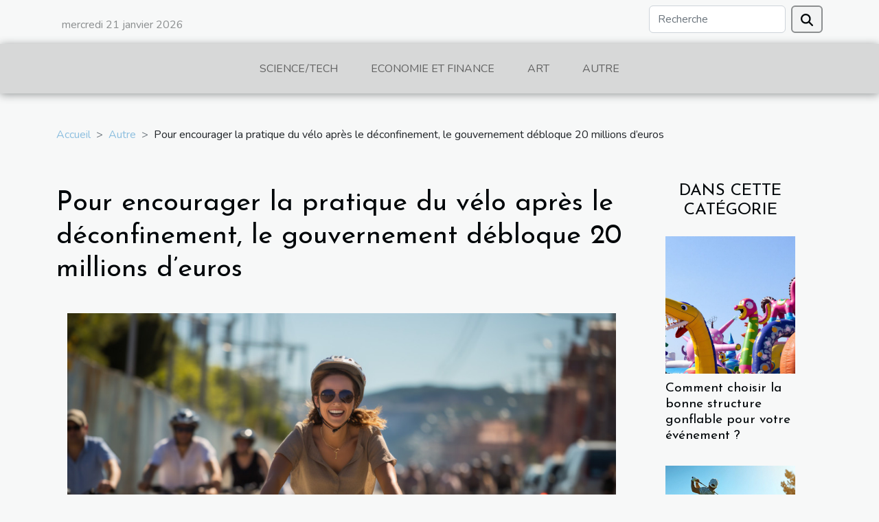

--- FILE ---
content_type: text/html; charset=UTF-8
request_url: https://www.easynewspapers.fr/encourager-pratique-velo-apres-deconfinement-gouvernement-debloque-20-millions-deuros/
body_size: 8367
content:
<!DOCTYPE html>
    <html lang="fr">
<head>
    <meta charset="utf-8">
    <meta name="viewport" content="width=device-width, initial-scale=1">
    <title>Pour encourager la pratique du vélo après le déconfinement, le gouvernement débloque 20 millions d’euros  - www.easynewspapers.fr</title>

<meta name="description" content="">

<meta name="robots" content="index,follow" />
<link rel="icon" type="image/png" href="/favicon.png" />


    <link rel="stylesheet" href="/css/style2.css">
</head>
<body>
    <header>
    <div class="container row">
    <!--    <time datetime="2026-01-21 09:04:16">Mercredi 21 janvier 2026 09:04</time> -->
    <time id="currentDatetimeLang"></time>
    <script>
    document.addEventListener('DOMContentLoaded', function() {
        const dateElement = document.getElementById('currentDatetimeLang');
        const current = new Date();
        const options = { weekday: 'long', year: 'numeric', month: 'long', day: 'numeric' };
        
        const htmlLang = document.documentElement.lang;
        
        const dateString = current.toLocaleDateString(htmlLang, options);
        dateElement.textContent = dateString;
    });
</script>

        <form class="d-flex" role="search" method="get" action="/search">
    <input type="search" class="form-control"  name="q" placeholder="Recherche" aria-label="Recherche"  pattern=".*\S.*" required>
    <button type="submit" class="btn">
        <svg xmlns="http://www.w3.org/2000/svg" width="18px" height="18px" fill="currentColor" viewBox="0 0 512 512">
                    <path d="M416 208c0 45.9-14.9 88.3-40 122.7L502.6 457.4c12.5 12.5 12.5 32.8 0 45.3s-32.8 12.5-45.3 0L330.7 376c-34.4 25.2-76.8 40-122.7 40C93.1 416 0 322.9 0 208S93.1 0 208 0S416 93.1 416 208zM208 352a144 144 0 1 0 0-288 144 144 0 1 0 0 288z"/>
                </svg>
    </button>
</form>
    </div>
    <div class="container-fluid d-flex justify-content-center">
        <nav class="navbar container navbar-expand-xl m-0 pt-3">
            <div class="container-fluid">
                <button class="navbar-toggler" type="button" data-bs-toggle="collapse" data-bs-target="#navbarSupportedContent" aria-controls="navbarSupportedContent" aria-expanded="false" aria-label="Toggle navigation">
                    <svg xmlns="http://www.w3.org/2000/svg" fill="currentColor" class="bi bi-list" viewBox="0 0 16 16">
                        <path fill-rule="evenodd" d="M2.5 12a.5.5 0 0 1 .5-.5h10a.5.5 0 0 1 0 1H3a.5.5 0 0 1-.5-.5m0-4a.5.5 0 0 1 .5-.5h10a.5.5 0 0 1 0 1H3a.5.5 0 0 1-.5-.5m0-4a.5.5 0 0 1 .5-.5h10a.5.5 0 0 1 0 1H3a.5.5 0 0 1-.5-.5"></path>
                    </svg>
                </button>
                <div class="collapse navbar-collapse" id="navbarSupportedContent">
                    <ul class="navbar-nav">
                                                    <li class="nav-item">
    <a href="/sciencetech" class="nav-link">Science/Tech</a>
    </li>
                                    <li class="nav-item">
    <a href="/economie-et-finance" class="nav-link">Economie et Finance</a>
    </li>
                                    <li class="nav-item">
    <a href="/art" class="nav-link">Art</a>
    </li>
                                    <li class="nav-item">
    <a href="/autre" class="nav-link">Autre</a>
    </li>
                            </ul>
                </div>
            </div>
        </nav>
    </div>
</header>
<div class="container">
        <nav aria-label="breadcrumb"
               style="--bs-breadcrumb-divider: '&gt;';" >
            <ol class="breadcrumb">
                <li class="breadcrumb-item"><a href="/">Accueil</a></li>
                                    <li class="breadcrumb-item  active ">
                        <a href="/autre" title="Autre">Autre</a>                    </li>
                                <li class="breadcrumb-item">
                    Pour encourager la pratique du vélo après le déconfinement, le gouvernement débloque 20 millions d’euros                </li>
            </ol>
        </nav>
    </div>
<div class="container-fluid">
    <main class="container sidebar-minimal mt-2">
        <div class="row">
            <div class="col-lg-9 order-1 order-lg-2 col-12 main">

                                    <h1>
                        Pour encourager la pratique du vélo après le déconfinement, le gouvernement débloque 20 millions d’euros                    </h1>
                
                    <img class="img-fluid" src="/images/pour-encourager-la-pratique-du-velo-apres-le-deconfinement-le-gouvernement-debloque-20-millions-deuros.jpg" alt="Pour encourager la pratique du vélo après le déconfinement, le gouvernement débloque 20 millions d’euros">                                <article class="container main" ><details  open >
                    <summary>Sommaire</summary>
        
                                    <ol>
                                        <li>
                        <a href="javascript:;" onclick="document.querySelector('#anchor_0').scrollIntoView();">Des aides à l’achat existent déjà</a>
                    </li>
                                                                                    <li>
                        <a href="javascript:;" onclick="document.querySelector('#anchor_1').scrollIntoView();">Un forfait pour entretenir son vélo</a>
                    </li>
                                                                                    <li>
                        <a href="javascript:;" onclick="document.querySelector('#anchor_2').scrollIntoView();">Une bonne occasion pour la culture des vélos</a>
                    </li>
                                                            </ol>
                        </details>

                    <div><p>Alors que la France s’apprête à entrer dans la dernière semaine de confinement, le gouvernement essaye tant bien que mal de s’assurer qu’une deuxième vague de contamination n’aura pas lieu. Pour cela, il voudrait limiter l’usage des transports en commun, même par les travailleurs. Comme il n’est pas non plus souhaitable que chacun prenne sa voiture, l’État mise sur les vélos. Je vous explique tout.<!--more--></p>
<h2 id="anchor_0" class="western">Des aides à l’achat existent déjà</h2>
<p>Aujourd’hui, en France, 60 % des trajets en voiture font moins de 5 kilomètres. Si cela représente une heure de marche maximum, ce n’est que 15 à 20 minutes de vélo. En ville, la bicyclette est presque toujours plus rapide que la voiture. Résultat, les citadins sont encouragés depuis quelques années déjà à investir dans un vélo.</p>
<p>Avec l’arrivée de vélos électriques de plus en plus performants, les prix ont grimpé. Comme la plupart des aides doivent être demandées après l’achat, la plupart des aspirants cyclistes optent pour un <a href="https://moneybanker.fr/microcredit/micro-credit-en-ligne/">micro crédit express</a> qu’ils compensent ensuite avec l’aide de l’État. Une solution idéale pour avoir accès rapidement à ce moyen de transport plus sûr et plus écologique.</p>
<h2 id="anchor_1" class="western">Un forfait pour entretenir son vélo</h2>
<p>En plus des aides qui existaient déjà, le gouvernement a décidé de mettre en place un nouveau système d’aide à l’entretien. Un vélo demande peu d’entretien, mais il doit quand même être fréquemment réparé pour ne pas devenir dangereux. Ainsi, une visite de routine par mois pour entretenir les freins est absolument nécessaire.</p>
<p>Pour convaincre les Français de se tourner vers ce moyen de transport plus économe et plus écologique, le gouvernement proposera un forfait de 50 € pour faire entretenir et réparer son vélo. L’occasion idéale de remettre à neuf sa vieille bicyclette et de s’en resservir. La liste des réparateurs agréés devrait être publiée au début du mois de mai.</p>
<h2 id="anchor_2" class="western">Une bonne occasion pour la culture des vélos</h2>
<p>L’idée que la voiture occupe une place trop importante dans nos villes et dans nos vies fait désormais consensus. Les amateurs de vélo et de promenade à pied qui aimeraient voir moins de voitures souhaiteraient également saisir l’opportunité <a href="https://www.gouvernement.fr/info-coronavirus">du confinement</a> pour accélérer le mouvement. De nombreux projets d’aménagement de pistes cyclables pour soutenir les transports en commun à la fin du confinement ont déjà été annoncés.</p>
<p>L’idée, c’est de profiter de cette période d’incertitude pour amener doucement les gens vers une mobilité plus écologique et véritablement douce. Ainsi, en plus d’augmenter la place faite au vélo dans la rue, certaines villes prévoient d’élargir les trottoirs pour limiter les contacts et faciliter la marche à pied.</p><div></article>            </div>
            <aside class="col-lg-3 order-2 order-lg-2 col-12 aside-right">
                <div class="list-img-none">
                    <h2>Dans cette catégorie</h2>                            <section>
                    <figure><a href="/comment-choisir-la-bonne-structure-gonflable-pour-votre-evenement" title="Comment choisir la bonne structure gonflable pour votre événement ?"><img class="img-fluid" src="/images/comment-choisir-la-bonne-structure-gonflable-pour-votre-evenement.jpeg" alt="Comment choisir la bonne structure gonflable pour votre événement ?"></a></figure><figcaption>Comment choisir la bonne structure gonflable pour votre événement ?</figcaption>                    <div>
                                                <h3><a href="/comment-choisir-la-bonne-structure-gonflable-pour-votre-evenement" title="Comment choisir la bonne structure gonflable pour votre événement ?">Comment choisir la bonne structure gonflable pour votre événement ?</a></h3>                    </div>
                </section>
                            <section>
                    <figure><a href="/conseils-pratiques-pour-augmenter-la-distance-de-vos-drives" title="Conseils pratiques pour augmenter la distance de vos drives"><img class="img-fluid" src="/images/conseils-pratiques-pour-augmenter-la-distance-de-vos-drives.jpeg" alt="Conseils pratiques pour augmenter la distance de vos drives"></a></figure><figcaption>Conseils pratiques pour augmenter la distance de vos drives</figcaption>                    <div>
                                                <h3><a href="/conseils-pratiques-pour-augmenter-la-distance-de-vos-drives" title="Conseils pratiques pour augmenter la distance de vos drives">Conseils pratiques pour augmenter la distance de vos drives</a></h3>                    </div>
                </section>
                            <section>
                    <figure><a href="/comment-les-horaires-des-messes-en-ligne-renforcent-la-foi-communautaire" title="Comment les horaires des messes en ligne renforcent la foi communautaire"><img class="img-fluid" src="/images/comment-les-horaires-des-messes-en-ligne-renforcent-la-foi-communautaire.jpeg" alt="Comment les horaires des messes en ligne renforcent la foi communautaire"></a></figure><figcaption>Comment les horaires des messes en ligne renforcent la foi communautaire</figcaption>                    <div>
                                                <h3><a href="/comment-les-horaires-des-messes-en-ligne-renforcent-la-foi-communautaire" title="Comment les horaires des messes en ligne renforcent la foi communautaire">Comment les horaires des messes en ligne renforcent la foi communautaire</a></h3>                    </div>
                </section>
                            <section>
                    <figure><a href="/exploration-des-varietes-et-des-avantages-des-confiseries-halal" title="Exploration des variétés et des avantages des confiseries halal"><img class="img-fluid" src="/images/exploration-des-varietes-et-des-avantages-des-confiseries-halal.jpeg" alt="Exploration des variétés et des avantages des confiseries halal"></a></figure><figcaption>Exploration des variétés et des avantages des confiseries halal</figcaption>                    <div>
                                                <h3><a href="/exploration-des-varietes-et-des-avantages-des-confiseries-halal" title="Exploration des variétés et des avantages des confiseries halal">Exploration des variétés et des avantages des confiseries halal</a></h3>                    </div>
                </section>
                            <section>
                    <figure><a href="/exploration-des-differences-entre-onigiri-et-sushi-comprendre-les-classiques-japonais" title="Exploration des différences entre onigiri et sushi : comprendre les classiques japonais"><img class="img-fluid" src="/images/exploration-des-differences-entre-onigiri-et-sushi-comprendre-les-classiques-japonais.jpg" alt="Exploration des différences entre onigiri et sushi : comprendre les classiques japonais"></a></figure><figcaption>Exploration des différences entre onigiri et sushi : comprendre les classiques japonais</figcaption>                    <div>
                                                <h3><a href="/exploration-des-differences-entre-onigiri-et-sushi-comprendre-les-classiques-japonais" title="Exploration des différences entre onigiri et sushi : comprendre les classiques japonais">Exploration des différences entre onigiri et sushi : comprendre les classiques japonais</a></h3>                    </div>
                </section>
                            <section>
                    <figure><a href="/comment-integrer-une-cave-a-vin-climatisee-dans-votre-cuisine" title="Comment intégrer une cave à vin climatisée dans votre cuisine"><img class="img-fluid" src="/images/comment-integrer-une-cave-a-vin-climatisee-dans-votre-cuisine.jpg" alt="Comment intégrer une cave à vin climatisée dans votre cuisine"></a></figure><figcaption>Comment intégrer une cave à vin climatisée dans votre cuisine</figcaption>                    <div>
                                                <h3><a href="/comment-integrer-une-cave-a-vin-climatisee-dans-votre-cuisine" title="Comment intégrer une cave à vin climatisée dans votre cuisine">Comment intégrer une cave à vin climatisée dans votre cuisine</a></h3>                    </div>
                </section>
                                    </div>
            </aside>
        </div>
        <section class="newest-list">
        <div class="container">
                        <h2>Articles similaires</h2>
            <div class="row">
                                    <div class="col-12 col-md-4">
                        <figure><a href="/comment-choisir-la-bonne-structure-gonflable-pour-votre-evenement" title="Comment choisir la bonne structure gonflable pour votre événement ?"><img class="img-fluid" src="/images/comment-choisir-la-bonne-structure-gonflable-pour-votre-evenement.jpeg" alt="Comment choisir la bonne structure gonflable pour votre événement ?"></a></figure><figcaption>Comment choisir la bonne structure gonflable pour votre événement ?</figcaption>                        <div>
                                                    </div>
                        <h4><a href="/comment-choisir-la-bonne-structure-gonflable-pour-votre-evenement" title="Comment choisir la bonne structure gonflable pour votre événement ?">Comment choisir la bonne structure gonflable pour votre événement ?</a></h4>                        <time datetime="2025-09-22 09:54:04">Lundi 22 septembre 2025 09:54</time>                        <div>
Organiser un événement réussi passe souvent par le choix d'une structure gonflable adaptée à ses...</div>                    </div>
                                    <div class="col-12 col-md-4">
                        <figure><a href="/conseils-pratiques-pour-augmenter-la-distance-de-vos-drives" title="Conseils pratiques pour augmenter la distance de vos drives"><img class="img-fluid" src="/images/conseils-pratiques-pour-augmenter-la-distance-de-vos-drives.jpeg" alt="Conseils pratiques pour augmenter la distance de vos drives"></a></figure><figcaption>Conseils pratiques pour augmenter la distance de vos drives</figcaption>                        <div>
                                                    </div>
                        <h4><a href="/conseils-pratiques-pour-augmenter-la-distance-de-vos-drives" title="Conseils pratiques pour augmenter la distance de vos drives">Conseils pratiques pour augmenter la distance de vos drives</a></h4>                        <time datetime="2025-09-19 19:46:06">Vendredi 19 septembre 2025 19:46</time>                        <div>
Améliorer la distance de ses drives est un objectif partagé par de nombreux golfeurs, qu’ils...</div>                    </div>
                                    <div class="col-12 col-md-4">
                        <figure><a href="/comment-les-horaires-des-messes-en-ligne-renforcent-la-foi-communautaire" title="Comment les horaires des messes en ligne renforcent la foi communautaire"><img class="img-fluid" src="/images/comment-les-horaires-des-messes-en-ligne-renforcent-la-foi-communautaire.jpeg" alt="Comment les horaires des messes en ligne renforcent la foi communautaire"></a></figure><figcaption>Comment les horaires des messes en ligne renforcent la foi communautaire</figcaption>                        <div>
                                                    </div>
                        <h4><a href="/comment-les-horaires-des-messes-en-ligne-renforcent-la-foi-communautaire" title="Comment les horaires des messes en ligne renforcent la foi communautaire">Comment les horaires des messes en ligne renforcent la foi communautaire</a></h4>                        <time datetime="2025-05-17 10:12:04">Samedi 17 mai 2025 10:12</time>                        <div>
À l'ère numérique, la spiritualité et la foi trouvent de nouvelles expressions à travers les...</div>                    </div>
                                    <div class="col-12 col-md-4">
                        <figure><a href="/exploration-des-varietes-et-des-avantages-des-confiseries-halal" title="Exploration des variétés et des avantages des confiseries halal"><img class="img-fluid" src="/images/exploration-des-varietes-et-des-avantages-des-confiseries-halal.jpeg" alt="Exploration des variétés et des avantages des confiseries halal"></a></figure><figcaption>Exploration des variétés et des avantages des confiseries halal</figcaption>                        <div>
                                                    </div>
                        <h4><a href="/exploration-des-varietes-et-des-avantages-des-confiseries-halal" title="Exploration des variétés et des avantages des confiseries halal">Exploration des variétés et des avantages des confiseries halal</a></h4>                        <time datetime="2025-05-09 11:12:06">Vendredi 9 mai 2025 11:12</time>                        <div>
La confiserie est un univers où la gourmandise se conjugue avec tradition et innovation. Dans le...</div>                    </div>
                                    <div class="col-12 col-md-4">
                        <figure><a href="/exploration-des-differences-entre-onigiri-et-sushi-comprendre-les-classiques-japonais" title="Exploration des différences entre onigiri et sushi : comprendre les classiques japonais"><img class="img-fluid" src="/images/exploration-des-differences-entre-onigiri-et-sushi-comprendre-les-classiques-japonais.jpg" alt="Exploration des différences entre onigiri et sushi : comprendre les classiques japonais"></a></figure><figcaption>Exploration des différences entre onigiri et sushi : comprendre les classiques japonais</figcaption>                        <div>
                                                    </div>
                        <h4><a href="/exploration-des-differences-entre-onigiri-et-sushi-comprendre-les-classiques-japonais" title="Exploration des différences entre onigiri et sushi : comprendre les classiques japonais">Exploration des différences entre onigiri et sushi : comprendre les classiques japonais</a></h4>                        <time datetime="2025-05-08 10:12:02">Jeudi 8 mai 2025 10:12</time>                        <div>
La cuisine japonaise, avec sa richesse de saveurs et techniques traditionnelles, fascine et...</div>                    </div>
                                    <div class="col-12 col-md-4">
                        <figure><a href="/comment-integrer-une-cave-a-vin-climatisee-dans-votre-cuisine" title="Comment intégrer une cave à vin climatisée dans votre cuisine"><img class="img-fluid" src="/images/comment-integrer-une-cave-a-vin-climatisee-dans-votre-cuisine.jpg" alt="Comment intégrer une cave à vin climatisée dans votre cuisine"></a></figure><figcaption>Comment intégrer une cave à vin climatisée dans votre cuisine</figcaption>                        <div>
                                                    </div>
                        <h4><a href="/comment-integrer-une-cave-a-vin-climatisee-dans-votre-cuisine" title="Comment intégrer une cave à vin climatisée dans votre cuisine">Comment intégrer une cave à vin climatisée dans votre cuisine</a></h4>                        <time datetime="2024-07-27 01:54:04">Samedi 27 juillet 2024 01:54</time>                        <div>
Si vous êtes un amateur de vins désireux de concilier fonctionnalité et esthétique dans votre...</div>                    </div>
                                    <div class="col-12 col-md-4">
                        <figure><a href="/un-apercu-de-lhistoire-et-de-la-culture-de-la-champagne" title="Un aperçu de l&#039;histoire et de la culture de la Champagne"><img class="img-fluid" src="/images/un-apercu-de-lhistoire-et-de-la-culture-de-la-champagne.jpg" alt="Un aperçu de l&#039;histoire et de la culture de la Champagne"></a></figure><figcaption>Un aperçu de l'histoire et de la culture de la Champagne</figcaption>                        <div>
                                                    </div>
                        <h4><a href="/un-apercu-de-lhistoire-et-de-la-culture-de-la-champagne" title="Un aperçu de l&#039;histoire et de la culture de la Champagne">Un aperçu de l'histoire et de la culture de la Champagne</a></h4>                        <time datetime="2023-12-21 00:00:04">Jeudi 21 décembre 2023 00:00</time>                        <div>
Partez à la découverte de la Champagne, une région riche en histoire et en culture, réputée pour...</div>                    </div>
                                    <div class="col-12 col-md-4">
                        <figure><a href="/organiser-une-chasse-au-tresor-thematique-pour-un-anniversaire-inoubliable" title="Organiser une chasse au trésor thématique pour un anniversaire inoubliable"><img class="img-fluid" src="/images/organiser-une-chasse-au-tresor-thematique-pour-un-anniversaire-inoubliable.jpg" alt="Organiser une chasse au trésor thématique pour un anniversaire inoubliable"></a></figure><figcaption>Organiser une chasse au trésor thématique pour un anniversaire inoubliable</figcaption>                        <div>
                                                    </div>
                        <h4><a href="/organiser-une-chasse-au-tresor-thematique-pour-un-anniversaire-inoubliable" title="Organiser une chasse au trésor thématique pour un anniversaire inoubliable">Organiser une chasse au trésor thématique pour un anniversaire inoubliable</a></h4>                        <time datetime="2023-11-28 03:10:04">Mardi 28 novembre 2023 03:10</time>                        <div>
Organiser une fête d'anniversaire devient un véritable art lorsqu'il s'agit de surprendre et...</div>                    </div>
                                    <div class="col-12 col-md-4">
                        <figure><a href="/la-legislation-sur-lusage-des-equipements-de-protection-pour-travailleurs-isoles" title="La législation sur l&#039;usage des équipements de protection pour travailleurs isolés"><img class="img-fluid" src="/images/la-legislation-sur-lusage-des-equipements-de-protection-pour-travailleurs-isoles.jpg" alt="La législation sur l&#039;usage des équipements de protection pour travailleurs isolés"></a></figure><figcaption>La législation sur l'usage des équipements de protection pour travailleurs isolés</figcaption>                        <div>
                                                    </div>
                        <h4><a href="/la-legislation-sur-lusage-des-equipements-de-protection-pour-travailleurs-isoles" title="La législation sur l&#039;usage des équipements de protection pour travailleurs isolés">La législation sur l'usage des équipements de protection pour travailleurs isolés</a></h4>                        <time datetime="2023-10-17 18:14:16">Mardi 17 octobre 2023 18:14</time>                        <div>
En matière de sécurité au travail, la législation est un élément clé. Elle garantit les droits et...</div>                    </div>
                                    <div class="col-12 col-md-4">
                        <figure><a href="/pourquoi-utiliser-les-bornes-automatiques-comme-protection-dentree" title="Pourquoi utiliser les bornes automatiques comme protection d&#039;entrée ?"><img class="img-fluid" src="/images/pourquoi-utiliser-les-bornes-automatiques-comme-protection-dentree.jpeg" alt="Pourquoi utiliser les bornes automatiques comme protection d&#039;entrée ?"></a></figure><figcaption>Pourquoi utiliser les bornes automatiques comme protection d'entrée ?</figcaption>                        <div>
                                                    </div>
                        <h4><a href="/pourquoi-utiliser-les-bornes-automatiques-comme-protection-dentree" title="Pourquoi utiliser les bornes automatiques comme protection d&#039;entrée ?">Pourquoi utiliser les bornes automatiques comme protection d'entrée ?</a></h4>                        <time datetime="2023-09-15 00:02:01">Vendredi 15 septembre 2023 00:02</time>                        <div>Le début de la motorisation de masse dans les années 1990 dans le monde a apporté un nouveau...</div>                    </div>
                                    <div class="col-12 col-md-4">
                        <figure><a href="/comment-la-traduction-peut-elle-ameliorer-votre-entreprise-immobiliere" title="Comment la traduction peut-elle améliorer votre entreprise immobilière?"><img class="img-fluid" src="/images/comment-la-traduction-peut-elle-ameliorer-votre-entreprise-immobiliere.jpeg" alt="Comment la traduction peut-elle améliorer votre entreprise immobilière?"></a></figure><figcaption>Comment la traduction peut-elle améliorer votre entreprise immobilière?</figcaption>                        <div>
                                                    </div>
                        <h4><a href="/comment-la-traduction-peut-elle-ameliorer-votre-entreprise-immobiliere" title="Comment la traduction peut-elle améliorer votre entreprise immobilière?">Comment la traduction peut-elle améliorer votre entreprise immobilière?</a></h4>                        <time datetime="2023-09-11 22:50:05">Lundi 11 septembre 2023 22:50</time>                        <div>
Dans un monde hautement compétitif et globalisé, il est essentiel de trouver des moyens de se...</div>                    </div>
                                    <div class="col-12 col-md-4">
                        <figure><a href="/limportance-de-la-securite-sur-les-sites-de-rencontre-serieux" title="L&#039;importance de la sécurité sur les sites de rencontre sérieux"><img class="img-fluid" src="/images/limportance-de-la-securite-sur-les-sites-de-rencontre-serieux.jpg" alt="L&#039;importance de la sécurité sur les sites de rencontre sérieux"></a></figure><figcaption>L'importance de la sécurité sur les sites de rencontre sérieux</figcaption>                        <div>
                                                    </div>
                        <h4><a href="/limportance-de-la-securite-sur-les-sites-de-rencontre-serieux" title="L&#039;importance de la sécurité sur les sites de rencontre sérieux">L'importance de la sécurité sur les sites de rencontre sérieux</a></h4>                        <time datetime="2023-08-28 11:20:03">Lundi 28 août 2023 11:20</time>                        <div>
Dans le monde moderne, les sites de rencontres sérieux sont devenus une plateforme privilégiée...</div>                    </div>
                                    <div class="col-12 col-md-4">
                        <figure><a href="/quelles-sont-les-differentes-etapes-du-nettoyage-dune-salle-de-bain" title="Quelles sont les différentes étapes du nettoyage d’une salle de bain ?"><img class="img-fluid" src="/images/quelles-sont-les-differentes-etapes-du-nettoyage-dune-salle-de-bain.jpeg" alt="Quelles sont les différentes étapes du nettoyage d’une salle de bain ?"></a></figure><figcaption>Quelles sont les différentes étapes du nettoyage d’une salle de bain ?</figcaption>                        <div>
                                                    </div>
                        <h4><a href="/quelles-sont-les-differentes-etapes-du-nettoyage-dune-salle-de-bain" title="Quelles sont les différentes étapes du nettoyage d’une salle de bain ?">Quelles sont les différentes étapes du nettoyage d’une salle de bain ?</a></h4>                        <time datetime="2023-08-28 08:58:01">Lundi 28 août 2023 08:58</time>                        <div>Une salle de bain est un espace qu’il faut bien entretenir. Cet entretien passe par la régularité...</div>                    </div>
                                    <div class="col-12 col-md-4">
                        <figure><a href="/passager-aerien-comment-reclamer-votre-indemnite-en-cas-de-prejudice-lors-dun-voyage" title="Passager aérien : Comment réclamer votre indemnité en cas de préjudice lors d’un voyage ?"><img class="img-fluid" src="/images/passager-aerien-comment-reclamer-votre-indemnite-en-cas-de-prejudice-lors-dun-voyage.jpg" alt="Passager aérien : Comment réclamer votre indemnité en cas de préjudice lors d’un voyage ?"></a></figure><figcaption>Passager aérien : Comment réclamer votre indemnité en cas de préjudice lors d’un voyage ?</figcaption>                        <div>
                                                    </div>
                        <h4><a href="/passager-aerien-comment-reclamer-votre-indemnite-en-cas-de-prejudice-lors-dun-voyage" title="Passager aérien : Comment réclamer votre indemnité en cas de préjudice lors d’un voyage ?">Passager aérien : Comment réclamer votre indemnité en cas de préjudice lors d’un voyage ?</a></h4>                        <time datetime="2023-08-16 00:34:00">Mercredi 16 août 2023 00:34</time>                        <div>Comme les autres formes de transports, les passagers du transport aérien sont aussi soumis à de...</div>                    </div>
                                    <div class="col-12 col-md-4">
                        <figure><a href="/limpact-economique-de-lelevage-intensif" title="L&#039;impact économique de l&#039;élevage intensif"><img class="img-fluid" src="/images/limpact-economique-de-lelevage-intensif.jpeg" alt="L&#039;impact économique de l&#039;élevage intensif"></a></figure><figcaption>L'impact économique de l'élevage intensif</figcaption>                        <div>
                                                    </div>
                        <h4><a href="/limpact-economique-de-lelevage-intensif" title="L&#039;impact économique de l&#039;élevage intensif">L'impact économique de l'élevage intensif</a></h4>                        <time datetime="2023-08-07 12:07:57">Lundi 7 août 2023 12:07</time>                        <div>
L&rsquo;élevage intensif est un sujet qui suscite de nombreux débats à travers le monde....</div>                    </div>
                                    <div class="col-12 col-md-4">
                        <figure><a href="/les-meilleurs-recettes-de-la-cuisine-francaise" title="Les meilleurs recettes de la cuisine française"><img class="img-fluid" src="/images/les-meilleurs-recettes-de-la-cuisine-francaise.jpg" alt="Les meilleurs recettes de la cuisine française"></a></figure><figcaption>Les meilleurs recettes de la cuisine française</figcaption>                        <div>
                                                    </div>
                        <h4><a href="/les-meilleurs-recettes-de-la-cuisine-francaise" title="Les meilleurs recettes de la cuisine française">Les meilleurs recettes de la cuisine française</a></h4>                        <time datetime="2023-08-07 11:48:53">Lundi 7 août 2023 11:48</time>                        <div>
La gastronomie française se caractérise par sa diversité et son raffinement. Connue pour sa...</div>                    </div>
                                    <div class="col-12 col-md-4">
                        <figure><a href="/la-place-de-la-femme-dans-la-litterature-contemporaine" title="La place de la femme dans la littérature contemporaine"><img class="img-fluid" src="/images/la-place-de-la-femme-dans-la-litterature-contemporaine.jpeg" alt="La place de la femme dans la littérature contemporaine"></a></figure><figcaption>La place de la femme dans la littérature contemporaine</figcaption>                        <div>
                                                    </div>
                        <h4><a href="/la-place-de-la-femme-dans-la-litterature-contemporaine" title="La place de la femme dans la littérature contemporaine">La place de la femme dans la littérature contemporaine</a></h4>                        <time datetime="2023-08-07 09:49:01">Lundi 7 août 2023 09:49</time>                        <div>
La littérature contemporaine a évolué pour inclure des histoires et des perspectives diversifiées...</div>                    </div>
                                    <div class="col-12 col-md-4">
                        <figure><a href="/comment-maximiser-vos-economies-tout-en-gagnant-de-largent-grace-a-linternet" title="Comment maximiser vos économies tout en gagnant de l’argent grâce à l’internet"><img class="img-fluid" src="/images/comment-maximiser-vos-economies-tout-en-gagnant-de-largent-grace-a-linternet.jpeg" alt="Comment maximiser vos économies tout en gagnant de l’argent grâce à l’internet"></a></figure><figcaption>Comment maximiser vos économies tout en gagnant de l’argent grâce à l’internet</figcaption>                        <div>
                                                    </div>
                        <h4><a href="/comment-maximiser-vos-economies-tout-en-gagnant-de-largent-grace-a-linternet" title="Comment maximiser vos économies tout en gagnant de l’argent grâce à l’internet">Comment maximiser vos économies tout en gagnant de l’argent grâce à l’internet</a></h4>                        <time datetime="2023-08-07 09:15:50">Lundi 7 août 2023 09:15</time>                        <div>L’internet est une mine d’or pour ceux qui savent comment l’exploiter. Les possibilités de...</div>                    </div>
                                    <div class="col-12 col-md-4">
                        <figure><a href="/quels-sont-les-parametres-a-prendre-en-compte-pour-faire-le-choix-dun-produit-a-cheveux" title="Quels sont les paramètres à prendre en compte pour faire le choix d&#039;un produit à cheveux ?"><img class="img-fluid" src="/images/quels-sont-les-parametres-a-prendre-en-compte-pour-faire-le-choix-dun-produit-a-cheveux.jpg" alt="Quels sont les paramètres à prendre en compte pour faire le choix d&#039;un produit à cheveux ?"></a></figure><figcaption>Quels sont les paramètres à prendre en compte pour faire le choix d'un produit à cheveux ?</figcaption>                        <div>
                                                    </div>
                        <h4><a href="/quels-sont-les-parametres-a-prendre-en-compte-pour-faire-le-choix-dun-produit-a-cheveux" title="Quels sont les paramètres à prendre en compte pour faire le choix d&#039;un produit à cheveux ?">Quels sont les paramètres à prendre en compte pour faire le choix d'un produit à cheveux ?</a></h4>                        <time datetime="2023-07-29 01:54:02">Samedi 29 juillet 2023 01:54</time>                        <div>Lorsqu&rsquo;il s&rsquo;agit de prendre soin de nos cheveux, choisir les bons produits est...</div>                    </div>
                                    <div class="col-12 col-md-4">
                        <figure><a href="/les-meilleures-farces-jouees-par-les-lutins-farceurs-de-noel" title="Les meilleures farces jouées par les lutins farceurs de Noël"><img class="img-fluid" src="/images/les-meilleures-farces-jouees-par-les-lutins-farceurs-de-noel.jpeg" alt="Les meilleures farces jouées par les lutins farceurs de Noël"></a></figure><figcaption>Les meilleures farces jouées par les lutins farceurs de Noël</figcaption>                        <div>
                                                    </div>
                        <h4><a href="/les-meilleures-farces-jouees-par-les-lutins-farceurs-de-noel" title="Les meilleures farces jouées par les lutins farceurs de Noël">Les meilleures farces jouées par les lutins farceurs de Noël</a></h4>                        <time datetime="2023-07-05 11:34:01">Mercredi 5 juillet 2023 11:34</time>                        <div>Noël est une période de joie, de rires et de moments partagés en famille. Parmi les créatures...</div>                    </div>
                                    <div class="col-12 col-md-4">
                        <figure><a href="/quelles-sont-les-meilleures-plateformes-de-streaming-gratuites" title="Quelles sont les meilleures plateformes de streaming gratuites ?"><img class="img-fluid" src="/images/quelles-sont-les-meilleures-plateformes-de-streaming-gratuites.jpeg" alt="Quelles sont les meilleures plateformes de streaming gratuites ?"></a></figure><figcaption>Quelles sont les meilleures plateformes de streaming gratuites ?</figcaption>                        <div>
                                                    </div>
                        <h4><a href="/quelles-sont-les-meilleures-plateformes-de-streaming-gratuites" title="Quelles sont les meilleures plateformes de streaming gratuites ?">Quelles sont les meilleures plateformes de streaming gratuites ?</a></h4>                        <time datetime="2023-06-11 01:10:00">Dimanche 11 juin 2023 01:10</time>                        <div>Le streaming est devenu depuis quelques années, une méthode populaire pour consommer du contenu...</div>                    </div>
                                    <div class="col-12 col-md-4">
                        <figure><a href="/comment-choisir-un-kit-dembrayage-pour-son-vehicule" title="Comment choisir un kit d&#039;embrayage pour son véhicule ?"><img class="img-fluid" src="/images/comment-choisir-un-kit-dembrayage-pour-son-vehicule.jpeg" alt="Comment choisir un kit d&#039;embrayage pour son véhicule ?"></a></figure><figcaption>Comment choisir un kit d'embrayage pour son véhicule ?</figcaption>                        <div>
                                                    </div>
                        <h4><a href="/comment-choisir-un-kit-dembrayage-pour-son-vehicule" title="Comment choisir un kit d&#039;embrayage pour son véhicule ?">Comment choisir un kit d'embrayage pour son véhicule ?</a></h4>                        <time datetime="2023-05-23 17:38:01">Mardi 23 mai 2023 17:38</time>                        <div>Un véhicule ne peut fonctionner sans toutes ces pièces dont l&#8217;embrayage. Le rôle principal...</div>                    </div>
                                    <div class="col-12 col-md-4">
                        <figure><a href="/all-for-one-streetwear-ecoresponsable-qualite" title="All For One, le streetwear écoresponsable de qualité !"><img class="img-fluid" src="/images/all-for-one-le-streetwear-ecoresponsable-de-qualite.jpg" alt="All For One, le streetwear écoresponsable de qualité !"></a></figure><figcaption>All For One, le streetwear écoresponsable de qualité !</figcaption>                        <div>
                                                    </div>
                        <h4><a href="/all-for-one-streetwear-ecoresponsable-qualite" title="All For One, le streetwear écoresponsable de qualité !">All For One, le streetwear écoresponsable de qualité !</a></h4>                        <time datetime="2021-01-26 09:44:07">Mardi 26 janvier 2021 09:44</time>                        <div>2020 a été compliqué pour tout le monde. La seule façon que j&rsquo;ai trouvée pour surmonter...</div>                    </div>
                                    <div class="col-12 col-md-4">
                        <figure><a href="/dr-martens-boots-incontournables-diversifient" title="Dr Martens : les boots incontournables se diversifient"><img class="img-fluid" src="/images/dr-martens-les-boots-incontournables-se-diversifient.jpeg" alt="Dr Martens : les boots incontournables se diversifient"></a></figure><figcaption>Dr Martens : les boots incontournables se diversifient</figcaption>                        <div>
                                                    </div>
                        <h4><a href="/dr-martens-boots-incontournables-diversifient" title="Dr Martens : les boots incontournables se diversifient">Dr Martens : les boots incontournables se diversifient</a></h4>                        <time datetime="2020-12-21 14:30:48">Lundi 21 décembre 2020 14:30</time>                        <div>Les Dr. Martens sont les rangers les plus célèbres au monde qui, depuis des années, sont...</div>                    </div>
                                    <div class="col-12 col-md-4">
                        <figure><a href="/trading-tendances-macroeconomiques-dessinent-monde" title="Trading : des tendances macroéconomiques se dessinent dans le monde"><img class="img-fluid" src="/images/trading-des-tendances-macroeconomiques-se-dessinent-dans-le-monde.jpeg" alt="Trading : des tendances macroéconomiques se dessinent dans le monde"></a></figure><figcaption>Trading : des tendances macroéconomiques se dessinent dans le monde</figcaption>                        <div>
                                                    </div>
                        <h4><a href="/trading-tendances-macroeconomiques-dessinent-monde" title="Trading : des tendances macroéconomiques se dessinent dans le monde">Trading : des tendances macroéconomiques se dessinent dans le monde</a></h4>                        <time datetime="2020-12-04 12:56:26">Vendredi 4 décembre 2020 12:56</time>                        <div>Connaissez-vous le trading social en ligne ? Durant ces derniers temps, le commerce social prend...</div>                    </div>
                            </div>
        </div>
    </section>
                        </main>
</div>
<footer>
    <div class="container-fluid">
        <div class="container">
            <div class="row default-search">
                <div class="col-12 col-lg-4">
                    <form class="d-flex" role="search" method="get" action="/search">
    <input type="search" class="form-control"  name="q" placeholder="Recherche" aria-label="Recherche"  pattern=".*\S.*" required>
    <button type="submit" class="btn">
        <svg xmlns="http://www.w3.org/2000/svg" width="18px" height="18px" fill="currentColor" viewBox="0 0 512 512">
                    <path d="M416 208c0 45.9-14.9 88.3-40 122.7L502.6 457.4c12.5 12.5 12.5 32.8 0 45.3s-32.8 12.5-45.3 0L330.7 376c-34.4 25.2-76.8 40-122.7 40C93.1 416 0 322.9 0 208S93.1 0 208 0S416 93.1 416 208zM208 352a144 144 0 1 0 0-288 144 144 0 1 0 0 288z"/>
                </svg>
    </button>
</form>
                </div>
                <div class="col-12 col-lg-4">
                    <section>
            <div>
                <h3><a href="/sciencetech" title="Science/Tech">Science/Tech</a></h3>                            </div>
        </section>
            <section>
            <div>
                <h3><a href="/economie-et-finance" title="Economie et Finance">Economie et Finance</a></h3>                            </div>
        </section>
            <section>
            <div>
                <h3><a href="/art" title="Art">Art</a></h3>                            </div>
        </section>
            <section>
            <div>
                <h3><a href="/autre" title="Autre">Autre</a></h3>                            </div>
        </section>
                        </div>
                <div class="col-12 col-lg-4">
                    
                                    </div>
            </div>
        </div>
    </div>
</footer>
    <script src="https://cdn.jsdelivr.net/npm/bootstrap@5.0.2/dist/js/bootstrap.bundle.min.js" integrity="sha384-MrcW6ZMFYlzcLA8Nl+NtUVF0sA7MsXsP1UyJoMp4YLEuNSfAP+JcXn/tWtIaxVXM" crossorigin="anonymous"></script>
    </body>
</html>
